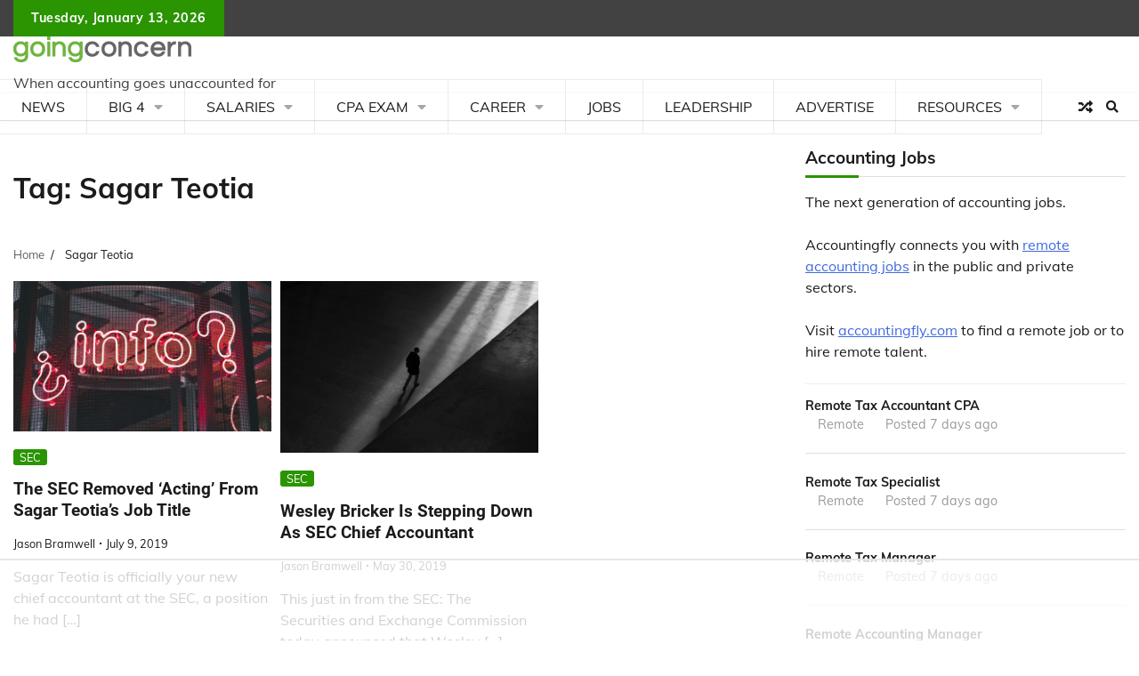

--- FILE ---
content_type: text/html
request_url: https://api.intentiq.com/profiles_engine/ProfilesEngineServlet?at=39&mi=10&dpi=936734067&pt=17&dpn=1&iiqidtype=2&iiqpcid=90b67eb1-f277-4ac0-ab59-b5cb7bcae5b7&iiqpciddate=1768519841925&pcid=39d3d2a3-c65e-4b6d-b57e-524c53ff3b11&idtype=3&gdpr=0&japs=false&jaesc=0&jafc=0&jaensc=0&jsver=0.33&testGroup=A&source=pbjs&ABTestingConfigurationSource=group&abtg=A&vrref=https%3A%2F%2Fwww.goingconcern.com%2Ftags%2Fsagar-teotia%2F
body_size: 54
content:
{"abPercentage":97,"adt":1,"ct":2,"isOptedOut":false,"data":{"eids":[]},"dbsaved":"false","ls":true,"cttl":86400000,"abTestUuid":"g_1a9a164a-8cc8-4f62-9eb5-6ca0e2d3089f","tc":9,"sid":1095068759}

--- FILE ---
content_type: text/html; charset=utf-8
request_url: https://www.google.com/recaptcha/api2/aframe
body_size: 265
content:
<!DOCTYPE HTML><html><head><meta http-equiv="content-type" content="text/html; charset=UTF-8"></head><body><script nonce="uSsTSOBt0Qgi2mv3cb3jSQ">/** Anti-fraud and anti-abuse applications only. See google.com/recaptcha */ try{var clients={'sodar':'https://pagead2.googlesyndication.com/pagead/sodar?'};window.addEventListener("message",function(a){try{if(a.source===window.parent){var b=JSON.parse(a.data);var c=clients[b['id']];if(c){var d=document.createElement('img');d.src=c+b['params']+'&rc='+(localStorage.getItem("rc::a")?sessionStorage.getItem("rc::b"):"");window.document.body.appendChild(d);sessionStorage.setItem("rc::e",parseInt(sessionStorage.getItem("rc::e")||0)+1);localStorage.setItem("rc::h",'1768519846648');}}}catch(b){}});window.parent.postMessage("_grecaptcha_ready", "*");}catch(b){}</script></body></html>

--- FILE ---
content_type: text/plain; charset=utf-8
request_url: https://ads.adthrive.com/http-api/cv2
body_size: 5209
content:
{"om":["024w7jmn","05sfwlfr","06s8mwpb","0b0m8l4f","0nkew1d9","1","1028_8728253","110_576997865985093510","11142692","11421707","11509227","1185:1610308448","11896988","11999803","11ip4jnp","12010080","12010084","12010088","12123650","12142259","124843_8","124844_19","124848_7","124853_7","12gfb8kp","1453468","14xoyqyz","1610308448","1611092","1680776f-b6c4-4030-8a61-bca1665875de","17_24104666","1832l91i","1853922489628002","1891/84813","1ftzvfyu","1p4k6hot","1t9e6xcb","1zuc5d3f","206_501425","206_549410","2132:42828302","2132:44129096","2132:45142077","2132:45877324","2132:46038648","2132:46038959","2132:46039086","2132:46039504","2132:46039823","2179:579199547309811353","2179:589451478355172056","2249:614129224","2249:691925891","2307:024g8g3j","2307:024w7jmn","2307:1p4k6hot","2307:1zuc5d3f","2307:45astvre","2307:4qxmmgd2","2307:5gc3dsqf","2307:6wbm92qr","2307:77gj3an4","2307:8orkh93v","2307:94lwr6vk","2307:a566o9hb","2307:be4hm1i2","2307:cv2huqwc","2307:df3ay4lc","2307:ekv63n6v","2307:fdujxvyb","2307:fmmrtnw7","2307:fqeh4hao","2307:g80wmwcu","2307:ge4000vb","2307:hbev5lgg","2307:hxb6eohg","2307:hzonbdnu","2307:is1l9zv2","2307:jaz5omfl","2307:k2gvmi4i","2307:l0mfc5zl","2307:ovzu1bco","2307:pm9dmfkk","2307:q1kdv2e7","2307:q3avestx","2307:s5pgcdmy","2307:tty470r7","2307:u30fsj32","2307:v9nj2zmr","2307:z8hcebyi","23786238","23786257","24081062","2409_25495_176_CR52092919","2409_25495_176_CR52092920","2409_25495_176_CR52092921","2409_25495_176_CR52092922","2409_25495_176_CR52092923","2409_25495_176_CR52092954","2409_25495_176_CR52092956","2409_25495_176_CR52092957","2409_25495_176_CR52092959","2409_25495_176_CR52150651","2409_25495_176_CR52153849","2409_25495_176_CR52175340","2409_25495_176_CR52178314","2409_25495_176_CR52178315","2409_25495_176_CR52178316","2409_25495_176_CR52186411","2409_25495_176_CR52188001","24765475","24765482","24765543","24765550","25048614","25048620","25048623","25_53v6aquw","25_87z6cimm","25_oz31jrd0","25_sgaw7i5o","25_utberk8n","25_xz6af56d","25_yi6qlg3p","262592","2676:79096185","2676:80072821","2715_9888_262594","2715_9888_549410","2715_9888_549423","2760:176_CR52092921","2760:176_CR52092923","2760:176_CR52092954","2760:176_CR52092956","2760:176_CR52092957","2760:176_CR52150651","2760:176_CR52175339","2760:176_CR52178314","2760:176_CR52178315","2760:176_CR52186411","2760:176_CR52188001","27s3hbtl","28933536","28u7c6ez","29414696","29414711","2974:8168539","2bgi8qgg","2h4hlw9b","2vx824el","2xlub49u","2xvz2uqg","2y5a5qhb","306_82972-543668-2632425","306_82972-543668-2632429","306_82972-543683-2632450","308_125203_14","308_125204_11","3143a924-7560-4f93-b2d1-8e5aed721d7f","31qdo7ks","32632246","32975756","33604490","33627470","3490:CR52092918","3490:CR52092920","3490:CR52092921","3490:CR52092922","3490:CR52092923","3490:CR52178314","3490:CR52178315","3490:CR52178316","3490:CR52212686","3490:CR52212687","3490:CR52212688","3658_136236_94lwr6vk","3658_15038_cnkhpbox","3658_15078_fqeh4hao","3658_15602_wtlpbid4","3658_15936_ovzu1bco","3658_16671_T26265953","3658_18008_g80wmwcu","3658_203382_5gc3dsqf","3658_22070_q3avestx","3658_25093_T26146685","3658_518265_v9nj2zmr","3658_584730_T26158963","3658_584730_T26158968","3658_584730_T26158977","3702_139777_24765456","3702_139777_24765466","3702_139777_24765477","3702_139777_24765483","3702_139777_24765484","3702_139777_24765488","3702_139777_24765497","3702_139777_24765499","3702_139777_24765500","3702_139777_24765529","3702_139777_24765540","3702_139777_24765544","3702_139777_24765546","37cerfai","381513943572","38557829","3LMBEkP-wis","3fp3x1ww","3kp5kuh1","3o9hdib5","3q49ttf8","3v2n6fcp","3z9sc003","4083IP31KS13mariemur","4083IP31KS13mariemur_b231c","409_189407","409_192565","409_216326","409_216384","409_216386","409_216396","409_216402","409_216408","409_216416","409_216506","409_223599","409_225988","409_226322","409_226344","409_226351","409_226352","409_227223","409_227224","409_227226","409_227235","409_228054","409_228060","409_228065","409_228367","409_230714","409_230718","43919984","43919985","43919986","439246469228","44629254","45877324","458901553568","46039504","46039935","46039965","46f62e38-0ab6-4137-8eab-dc711e2db765","47869802","481703827","48391278","4845001d-96da-4308-9b8d-e075791e2906","485027845327","48673577","48877306","49123012","4941614","4afca42j","4aqwokyz","4bzcxdwk","4cd37e47-b68e-4f13-9fd4-688f0b06d2f8","4e43dda1-1a6a-4f08-a2f0-dbcd9ea28c63","4nir51xd","4qks9viz","4qxmmgd2","4tgls8cg","4zai8e8t","501425","51372397","52136743","52136747","521_425_203499","521_425_203500","521_425_203507","521_425_203509","521_425_203515","521_425_203518","521_425_203529","521_425_203536","521_425_203681","521_425_203700","521_425_203729","521_425_203730","521_425_203732","521_425_203733","521_425_203871","521_425_203877","521_425_203878","521_425_203880","521_425_203887","521_425_203892","521_425_203905","521_425_203921","521_425_203926","521_425_203932","521_425_203934","521_425_203936","521_425_203939","521_425_203943","521_425_203946","521_425_203956","521_425_203959","522709","52bh8xmf","53214401","53v6aquw","540136","54044550","55101612","5510:0nkew1d9","5510:czvjwngv","5510:sagk476t","55167461","553781814","553782314","5563_66529_OADD2.7284328140867_1QMTXCF8RUAKUSV9ZP","5563_66529_OADD2.7353135343210_1Q4LXSN5SX8NZNBFZM","5563_66529_OADD2.7353135343868_1E1TPI30KD80KE1BFE","5563_66529_OADD2.7353135343872_1LKTBFPT7Z9R6TVGMN","5563_66529_OAIP.42b6cf446e6e28a6feded14340c6b528","557_409_216398","557_409_216596","557_409_220149","557_409_220159","557_409_220343","557_409_220344","557_409_220353","557_409_223589","557_409_228054","557_409_228055","557_409_228065","557_409_228077","557_409_228354","557_409_230713","557_409_230714","557_409_230718","557_409_230735","557_409_235268","557_409_235270","557_409_235274","557_409_235277","558_93_be4hm1i2","558_93_cv2huqwc","56013133","5626536529","56341213","56619923","56632509","56635908","5726507825","585683810074","585683810077","59404252","59751535","5d1868b1-29e2-4d10-aacb-6ebcb6cd1794","5e724f41-c280-43c8-afb2-bfeee8ef1e6b","5fz7vp77","5gc3dsqf","5ia3jbdy","5mh8a4a2","5sfc9ja1","601381636","60f5a06w","61210719","61217101","6126589193","61916211","61916223","61932920","61932925","61932933","61932957","62046564","62187798","62217768","6226505231","6226505239","6226508011","62600260","627225143","627227759","627309156","627309159","627506494","628013474","628015148","628086965","628153053","628153170","628222860","628223277","628360579","628360582","628444433","628444439","628456313","628456379","628456382","628456403","628622163","628622166","628622169","628622172","628622178","628622244","628622247","628622250","628683371","628687043","628687157","628687460","628687463","628841673","629007394","629009180","629167998","629168001","629168010","629168565","629171196","629171202","62946748","62946751","62949920","62976224","62980385","62981075","6365_61796_784880274628","636910768489","651637461","659216891404","659713728691","664240551","668017682","680597458938","680_99480_698281310","680_99480_700109393","683692339","683730753","683738007","683738706","684137347","684141613","684493019","688078501","690_99485_1610308448","694906156","694912939","695950638","696314600","697189863","697189989","697189991","697189993","697189994","697876988","697876998","697876999","697877001","6wbm92qr","700109389","701329612","702720175","702759160","702759274","702759408","702759457","702759524","702759627","702838408","705217676","705221410","730431816126","7354_138543_80072847","76h4vfa0","76odrdws","771778024778","77gj3an4","78827816","792800745242","794di3me","7969_149355_46039901","7brjk2xx","7cmeqmw8","7fc6xgyo","7k27twoj","7x8f326o","7xb3th35","80072821","80j1gs7p","8152859","8152878","8152879","8161137","81906840","81906842","81906844","82133854","8341_230731_579593739337040696","8341_230731_588366512778827143","8341_230731_588969843258627169","8341_230731_589318202881681006","85445183","85808977","86112923","88o5ox1x","8ax1f5n9","8b5u826e","8camtqjh","8f3f1e81-5a86-4320-9f8d-01c12852927d","8fdfc014","8orkh93v","8vi8czrq","9046626","9057/0328842c8f1d017570ede5c97267f40d","9057/1ed2e1a3f7522e9d5b4d247b57ab0c7c","9057/f7b48c3c8e5cae09b2de28ad043f449d","91950700","94lwr6vk","9nex8xyd","9rqgwgyb","9vj21krg","a0oxacu8","a1bwop41","a566o9hb","a7w365s6","auudl55x","b1w0l8ek","b3sqze11","b5h6ex3r","bd7xsocb","be4hm1i2","bmp4lbzm","bw5u85ie","bwrjdgxj","bwwbm3ch","c1hsjx06","c7i6r1q4","cfookxa5","cn1efkj5","cr-9c_uyzk7q17ueuzu","cr-9hxzbqc08jrgv2","cr-aawz1h5pubwj","cr-aawz1i1tubwj","cr-aawz1i3uubwj","cr-lg354l2uvergv2","csa082xz","cuudl2xr","cv0zdf6u","cv2huqwc","czvjwngv","d8ijy7f2","daw00eve","dda32c11-72d5-4647-8ad9-f95fe86bc991","dn91w3yb","dzn3z50z","e2qeeuc5","e89b0c11-494a-4d99-930c-5d0f1e38eb88","evefvd4o","evximl9e","extremereach_creative_76559239","exvv1r1s","ey0u83c2","f88uimwg","fdujxvyb","fmmrtnw7","fnjdwof5","fqeh4hao","g2ozgyf2","g749lgab","g80wmwcu","g88ob0qg","gb15fest","ge4000vb","gjwam5dw","gptnkigq","gr2aoieq","h7jwx0t5","hbev5lgg","hf9ak5dg","hgrz3ggo","hueqprai","hzonbdnu","i90isgt0","ic7fhmq6","imu4u2yg","is1l9zv2","j33prfbe","j39smngx","j45j2243","j4r0agpc","jaz5omfl","jd035jgw","k2gvmi4i","k7qp6joc","kef79kfg","kk5768bd","ktpkpcen","kx5rgl0a","ky0y4b7y","l0mfc5zl","ldv3iy6n","llejctn7","lmkhu9q3","ls8qobn6","m2n177jy","m3hfagc2","m4xt6ckm","mfsmf6ch","mg96m6xw","mmr74uc4","mohri2dm","mtsc0nih","mwnvongn","nhusnlsk","nmm1c7f0","npdrkirq","nrs1hc5n","nv5uhf1y","o2s05iig","o4jf439x","o5xj653n","offogevi","ofoon6ir","ofx94j80","op9gtamy","ot91zbhz","ovzu1bco","pilv78fi","pm9dmfkk","pmtssbfz","poc1p809","prq4f8da","ptb9camj","ptux83wa","q1kdv2e7","q3avestx","qc6w6bra","qlhur51f","qqvgscdx","qqyemhi5","r35763xz","r4slj7p5","riaslz7g","rxhd1rly","s4otr2wq","s4s41bit","s5pgcdmy","sagk476t","svx63iol","t34l2d9w","t6b3otvc","ti0s3bz3","tjhavble","u1jb75sm","u2x4z0j8","u30fsj32","u7p1kjgp","uf7vbcrs","utberk8n","uvhp7hsk","uxcfox2r","v8cczmzc","v9298nj2zmr","v9nj2zmr","vew4by92","vf0dq19q","vk7simkb","vpp1quqt","vtnlq9d0","w3ez2pdd","wad8wu7g","wt0wmo2s","wtlpbid4","wu5qr81l","wxfnrapl","x3ciztax","x9yz5t0i","xbw1u79v","xgzzblzl","xwhet1qh","xz9ajlkq","y141rtv6","ygmhp6c6","yi6qlg3p","yn9en1xv","z2zvrgyz","z5lxkviu","zvfjb0vm","zwzjgvpw","zxvbbppr","7979132","7979135"],"pmp":[],"adomains":["1md.org","a4g.com","about.bugmd.com","acelauncher.com","adameve.com","adelion.com","adp3.net","advenuedsp.com","aibidauction.com","aibidsrv.com","akusoli.com","allofmpls.org","arkeero.net","ato.mx","avazutracking.net","avid-ad-server.com","avid-adserver.com","avidadserver.com","aztracking.net","bc-sys.com","bcc-ads.com","bidderrtb.com","bidscube.com","bizzclick.com","bkserving.com","bksn.se","brightmountainads.com","bucksense.io","bugmd.com","ca.iqos.com","capitaloneshopping.com","cdn.dsptr.com","clarifion.com","clean.peebuster.com","cotosen.com","cs.money","cwkuki.com","dallasnews.com","dcntr-ads.com","decenterads.com","derila-ergo.com","dhgate.com","dhs.gov","digitaladsystems.com","displate.com","doyour.bid","dspbox.io","envisionx.co","ezmob.com","fla-keys.com","fmlabsonline.com","g123.jp","g2trk.com","gadgetslaboratory.com","gadmobe.com","getbugmd.com","goodtoknowthis.com","gov.il","grosvenorcasinos.com","guard.io","hero-wars.com","holts.com","howto5.io","http://bookstofilm.com/","http://countingmypennies.com/","http://fabpop.net/","http://folkaly.com/","http://gameswaka.com/","http://gowdr.com/","http://gratefulfinance.com/","http://outliermodel.com/","http://profitor.com/","http://tenfactorialrocks.com/","http://vovviral.com/","https://instantbuzz.net/","https://www.royalcaribbean.com/","ice.gov","imprdom.com","justanswer.com","liverrenew.com","longhornsnuff.com","lovehoney.com","lowerjointpain.com","lymphsystemsupport.com","meccabingo.com","media-servers.net","medimops.de","miniretornaveis.com","mobuppsrtb.com","motionspots.com","mygrizzly.com","myiq.com","myrocky.ca","national-lottery.co.uk","nbliver360.com","ndc.ajillionmax.com","nibblr-ai.com","niutux.com","nordicspirit.co.uk","notify.nuviad.com","notify.oxonux.com","own-imp.vrtzads.com","paperela.com","parasiterelief.com","peta.org","pfm.ninja","pixel.metanetwork.mobi","pixel.valo.ai","plannedparenthood.org","plf1.net","plt7.com","pltfrm.click","printwithwave.co","privacymodeweb.com","rangeusa.com","readywind.com","reklambids.com","ri.psdwc.com","royalcaribbean.com","royalcaribbean.com.au","rtb-adeclipse.io","rtb-direct.com","rtb.adx1.com","rtb.kds.media","rtb.reklambid.com","rtb.reklamdsp.com","rtb.rklmstr.com","rtbadtrading.com","rtbsbengine.com","rtbtradein.com","saba.com.mx","safevirus.info","securevid.co","seedtag.com","servedby.revive-adserver.net","shift.com","simple.life","smrt-view.com","swissklip.com","taboola.com","tel-aviv.gov.il","temu.com","theoceanac.com","track-bid.com","trackingintegral.com","trading-rtbg.com","trkbid.com","truthfinder.com","unoadsrv.com","usconcealedcarry.com","uuidksinc.net","vabilitytech.com","vashoot.com","vegogarden.com","viewtemplates.com","votervoice.net","vuse.com","waardex.com","wapstart.ru","wdc.go2trk.com","weareplannedparenthood.org","webtradingspot.com","www.royalcaribbean.com","xapads.com","xiaflex.com","yourchamilia.com"]}

--- FILE ---
content_type: text/plain; charset=UTF-8
request_url: https://at.teads.tv/fpc?analytics_tag_id=PUB_17002&tfpvi=&gdpr_consent=&gdpr_status=22&gdpr_reason=220&ccpa_consent=&sv=prebid-v1
body_size: 56
content:
NGI4Y2IzODctMjJhMS00MjJkLWFkZGQtMjQyOTk0OTRhY2M5IzUtMQ==